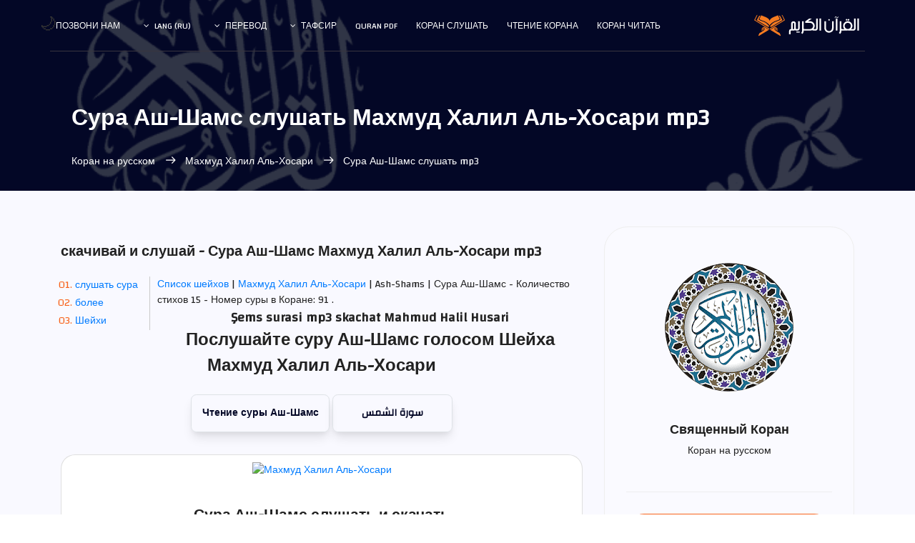

--- FILE ---
content_type: text/html; charset=UTF-8
request_url: https://surahquran.com/sheikh-121-sora-91-mp3-ru.html
body_size: 8433
content:
<!DOCTYPE html>
<html itemscope itemtype=https://schema.org/WebPage lang=ru class=no-js>
<head>
<meta name=viewport content="width=device-width, initial-scale=1, shrink-to-fit=no">
<link rel=icon href=https://surahquran.com/img/favicon.png type=image/png> <link rel=apple-touch-icon sizes=180x180 href=https://surahquran.com/img/icon/apple-touch-icon.png> <link rel=icon type=image/png sizes=32x32 href=https://surahquran.com/img/icon/32x32.png> <link rel=icon type=image/png sizes=16x16 href=https://surahquran.com/img/icon/16x16.png> <link rel=manifest href=https://surahquran.com/img/icon/manifest-ru.json> <meta name=viewport content="width=device-width, initial-scale=1.0"> <meta name=theme-color content=#218756>
<meta name=author content="quran & tafseer">
<meta charset=UTF-8>
<title>Сура Аш-Шамс слушать Махмуд Халил Аль-Хосари mp3</title>
<meta name=Description content="Сура Аш-Шамс | Шейх Махмуд Халил Аль-Хосари -  (скачайте и послушайте сура Аш-Шамс в формате mp3 озвучкой Махмуд Халил Аль-Хосари в высоком качестве)." />
<meta name=Keywords content="Махмуд Халил Аль-Хосари,Ash-Shams,Сура Аш-Шамс mp3,Şems surasi mp3,Şems surasi,Сура Аш-Шамс Махмуд Халил Аль-Хосари,Сура Аш-Шамс Махмуд Халил Аль-Хосари mp3,Махмуд Халил Аль-Хосари Сура Аш-Шамс ,Сура Аш-Шамс, Махмуд Халил Аль-Хосари Сура Аш-Шамс download,Ash-Shams Махмуд Халил Аль-Хосари,Аш-Шамс" />
<link rel=stylesheet href=https://surahquran.com/templates/lite1/css/img.css type=text/css media=screen />
<link rel=stylesheet href=https://surahquran.com/css/bootstrap.css>
<link rel=stylesheet href=https://surahquran.com/css/main.css>
<link rel="canonical" href="https://surahquran.com/sheikh-121-sora-91-mp3-ru.html"/>
<script async src="https://pagead2.googlesyndication.com/pagead/js/adsbygoogle.js?client=ca-pub-9854153653609744" crossorigin="anonymous"></script></head>
<body style=text-align:left>
<header id=header id=home itemscope itemtype=https://schema.org/WPHeader>
<div class="container main-menu">
<div class="row align-items-center justify-content-between d-flex">
<div id=logo>
<a href=https://surahquran.com/quran-russian.html><img src=https://surahquran.com/img/logo2.svg alt="Коран на русском" title="Коран на русском" /></a>
</div>
<nav id=nav-menu-container itemscope itemtype=https://www.schema.org/SiteNavigationElement>
<ul class=nav-menu style=text-align:right>
<li><a href=https://surahquran.com/quran-surahs-russian.html>Коран читать</a></li>
<li><a href=https://surahquran.com/quran-recitation-ru.html>чтение корана</a></li>
<li><a href=https://surahquran.com/quran-mp3-russian.html>Коран слушать</a></li><li><a href=https://surahquran.com/English/quran-pdf.html>Quran pdf</a></li>
<li class=menu-has-children><a href=#>Тафсир</a><ul><li><a href=https://surahquran.com/tafsir-ibn-kathir/altafsir.html>تفسير ابن كثير</a></li><li><a href=https://surahquran.com/page/altafsir.html>التفسيرالميسر</a></li><li><a href=https://surahquran.com/page/altafsir.html>تفسير الجلالين</a></li><li><a href=https://surahquran.com/tafsir-tabari/altafsir.html>تفسير الطبري</a></li><li><a href=https://surahquran.com/tafsir-alqurtubi/altafsir.html>تفسير القرطبي</a></li><li><a href=https://surahquran.com/tafsir-mokhtasar/altafsir.html>المختصر في التفسير</a></li><li><a href=https://surahquran.com/tafsir-assadi/altafsir.html>تفسير السعدي</a></li><li><a href=https://surahquran.com/tafsir-shawkani/altafsir.html>تفسير الشوكاني</a></li><li><a href=https://surahquran.com/tafsir-shanqiti/altafsir.html>تفسير الشنقيطي</a></li><li><a href=https://surahquran.com/quran-expressed/altafsir.html>إعراب القرآن الكريم</a></li></ul></li> <li class=menu-has-children><a href=https://surahquran.com/Surah-translation/Translating-meanings-Quran-ru.html>Перевод</a><ul><li><a href=https://surahquran.com/translation/andonesy/Meanings.html>andonesy</a></li><li><a href=https://surahquran.com/translation/English/Meanings.html>English</a></li><li><a href=https://surahquran.com/translation/frinsh/Meanings.html>frinsh</a></li><li><a href=https://surahquran.com/translation/German/Meanings.html>German</a></li><li><a href=https://surahquran.com/translation/hausa/Meanings.html>hausa</a></li><li><a href=https://surahquran.com/translation/Spanish/Meanings.html>Spanish</a></li></ul></li>
<li class=menu-has-children><a href=#>lang (ru)</a><ul><li><a href=https://surahquran.com/sheikh-121-sora-91-mp3.html>العربية</a></li><li><a href=https://surahquran.com/sheikh-121-sora-91-mp3-en.html>English</a></li><li><a href=https://surahquran.com/sheikh-121-sora-91-mp3-tr.html>türkçe</a></li><li><a href=https://surahquran.com/sheikh-121-sora-91-mp3-fr.html>français</a></li><li><a href=https://surahquran.com/sheikh-121-sora-91-mp3-ru.html>русском</a></li><li><a href=https://surahquran.com/sheikh-121-sora-91-mp3-fa.html>فارسی</a></li></ul></li>
<li><a href=https://surahquran.com/contact.html>позвони нам</a></li>
</ul>
</nav>
</div>
</div>
</header>
<section class="banner-area relative" id=home>
<div class="overlay overlay-bg"></div>
<div class=container>
<div class="row d-flex align-items-center justify-content-center">
<div class="about-content col-lg-12">
<h1 class=text-white>
Сура Аш-Шамс слушать Махмуд Халил Аль-Хосари mp3
</h1>
<p class="text-white link-nav"><a href=https://surahquran.com/quran-russian.html>Коран на русском </a> <span class="lnr lnr-arrow-left"></span><a href=sheikh-qari-russian-121.html> Махмуд Халил Аль-Хосари </a> <span class="lnr lnr-arrow-left"></span> Сура Аш-Шамс слушать mp3</p>
</div>
</div>
</div>
</section>
<section class="post-content-area single-post-area" style=direction:ltr>
<div class=container>
<div class=row>
<div class="col-lg-8 posts-list">
<div class="single-post row">
<div class=col-lg-12>
<div class=feature-img><h2 style=font-size:20px class="mt-20 mb-20">скачивай и слушай - Сура Аш-Шамс Махмуд Халил Аль-Хосари mp3 </h2>
</div>
<ol class=ordered-en-list>
<li><span><a name=1 href=#mp3>слушать сура </a></span></li>
<li><span><a name=4 href=#suars>более </a></span></li>
<li><span><a name=5 href=#page>Шейхи</a></span></li>
</ol>
<span><a href=https://surahquran.com/quran-mp3-russian.html>Список шейхов</a> | </span><a href=sheikh-qari-russian-121.html> Махмуд Халил Аль-Хосари </a> | Ash-Shams | Сура Аш-Шамс - Количество стихов 15 - Номер суры в Коране: 91 .
<br />
<div align=center>
<div style=text-align:center>
</form></div>
</div style=margin-top:5px;text-align:center>
<div align=center>
<div class=content>
<div align=center>
<h2 style="font-size:18px;">Şems surasi mp3 skachat Mahmud Halil Husari</h2>
<a id=surah name=2><h3>Послушайте суру Аш-Шамс голосом Шейха Махмуд Халил Аль-Хосари</h3></a>
<br />
<a class=button href=https://surahquran.com/sorah-russian-91.html>Чтение суры Аш-Шамс </a>
<a class=button href=https://surahquran.com/91.html>سورة الشمس</a>
<div class="card mt-3">
<p style=text-align:center><a href=https://surahquran.com/sheikh-qari-russian-121.html><img alt="Махмуд Халил Аль-Хосари" style="max-width: 250px;margin-top: 10px;" src=https://i.pinimg.com/564x/ed/51/28/ed51283cc159958f430a484d87606738.jpg /></a></p>
<h3 style=font-size:21px class="mt-20 mb-20"><a id=mp3 name=3>Сура Аш-Шамс слушать и скачать</a></h3>
<div class=card-body>
<audio controls autoplay>
<source rel="noreferrer nofollow" src=https://server13.mp3quran.net/husr/091.mp3 type=audio/mpeg>
Your browser does not support the audio element.
</audio>
</div>
<div id=wrap>
<a href=https://surahquran.com/mp3/Al-Hussary/91.html title="Download Surah Аш-Шамс with audio Махмуд Халил Аль-Хосари" class=btn-slide2>
<span class=circle2><i class="fa fa-download"></i></span>
<span class=title2>download</span>
<span class=title-hover2>الشمس mp3</span>
</a>
<a href=https://surahquran.com/mp3/Al-Hussary/116.html title="The Holy Quran is complete with voice Махмуд Халил Аль-Хосари" class=btn-slide>
<span class=circle><i class="fa fa-rocket"></i></span>
<span class=title>full quran</span>
<span class=title-hover>Махмуд Халил Аль-Хосари</span>
</a>
</div>
<table>
<tr>
<td><b style=color:#009879>Шейха</b></td>
<td><a href=sheikh-qari-russian-121.html>Махмуд Халил Аль-Хосари</a></td>
</tr>
<tr>
<td><b style=color:#009879>Страна</b></td>
<td>Egypt</td>
</tr>
<tr>
<td><b style=color:#009879>Type</b></td>
<td>Муратталь</td>
</tr>
<tr>
<td><b style=color:#009879>качество звука</b></td>
<td>Высокая</td>
</tr>
<tr>
<td><b style=color:#009879>riwayat</b></td>
<td>Hafs from 'Aasim</td>
</tr>
<tr>
<td><b style=color:#009879>арабский</b></td>
<td><a href=https://surahquran.com/mp3/Al-Hussary/>محمود خليل الحصري</a></td>
</tr>
</table>
</div>
<br />
</div>
</div>
<nav class="blog-pagination justify-content-center d-flex">
<ul class=pagination>
<li class=page-item><a href=sheikh-121-sora-90-mp3-ru.html class=page-link aria-label=Previous>
<span aria-hidden=true><span class="lnr lnr-chevron-right"></span> Previous</span>
</a></li>
<li class=page-item><a href=# class=page-link> Аш-Шамс </a></li>
<li class=page-item><a href=sheikh-121-sora-92-mp3-ru.html class=page-link aria-label=Next> Next
<span aria-hidden=true><span class="lnr lnr-chevron-left"></span>
</span></a></li>
</ul>
</nav>
<br />
<br />
<a id=suars name=3><h4 class=mb-20>Еще одна сура с голосом Махмуд Халил Аль-Хосари:</h4></a>
<table>
<tr>
<td><a href=sheikh-121-sora-2-mp3-ru.html> Аль-Бакара</a></td>
<td><a href=sheikh-121-sora-3-mp3-ru.html>Аль ИмрАн</a></td>
<td><a href=sheikh-121-sora-4-mp3-ru.html>Ан-Ниса</a></td>
</tr>
<tr>
<td><a href=sheikh-121-sora-5-mp3-ru.html>Аль-Маида</a></td>
<td><a href=sheikh-121-sora-12-mp3-ru.html>Юсуф</a></td>
<td><a href=sheikh-121-sora-14-mp3-ru.html>Ибрахим</a></td>
</tr>
<tr>
<td><a href=sheikh-121-sora-15-mp3-ru.html>Аль-Хиджр</a></td>
<td><a href=sheikh-121-sora-18-mp3-ru.html>Аль-Кахф</a></td>
<td><a href=sheikh-121-sora-19-mp3-ru.html>Марьям</a></td>
</tr>
<tr>
<td><a href=sheikh-121-sora-22-mp3-ru.html>Аль-Хаджж</a></td>
<td><a href=sheikh-121-sora-28-mp3-ru.html>Аль-Касас</a></td>
<td><a href=sheikh-121-sora-29-mp3-ru.html>Аль-Анкабут</a></td>
</tr>
<tr>
<td><a href=sheikh-121-sora-32-mp3-ru.html>Ас-Саджда</a></td>
<td><a href=sheikh-121-sora-36-mp3-ru.html>Йа Син</a></td>
<td><a href=sheikh-121-sora-44-mp3-ru.html>Йа Син</a></td>
</tr>
<tr>
<td><a href=sheikh-121-sora-48-mp3-ru.html>Аль-Фатх</a></td>
<td><a href=sheikh-121-sora-49-mp3-ru.html>Худжурат</a></td>
<td><a href=sheikh-121-sora-50-mp3-ru.html>Каф</a></td>
</tr>
<tr>
<td><a href=sheikh-121-sora-53-mp3-ru.html>Ан-Наджм</a></td>
<td><a href=sheikh-121-sora-55-mp3-ru.html>Ар-РахмАн</a></td>
<td><a href=sheikh-121-sora-56-mp3-ru.html>Аль-Вакиа</a></td>
</tr>
<tr>
<td><a href=sheikh-121-sora-59-mp3-ru.html>Аль-Хашр</a></td>
<td><a href=sheikh-121-sora-67-mp3-ru.html>Аль-Мульк</a></td>
<td><a href=sheikh-121-sora-69-mp3-ru.html>Аль-Хакка</a></td>
</tr>
<tr>
<td><a href=sheikh-121-sora-84-mp3-ru.html>Иншикак</a></td>
<td><a href=sheikh-121-sora-87-mp3-ru.html>Аль-Аля</a></td>
<td><a href=sheikh-121-sora-88-mp3-ru.html>Аль-Гашия</a></td>
</tr>
</table>
<a id=page name=5><h4 class="mt-20 mb-20">Скачать суру Аш-Шамс с голосом самых известных чтецов:</h4></a>
<p style=text-align:center>Şems surasi mp3 skachat: Аш-Шамс Выбрав читалку прослушать и скачать Сурат Аш-Шамс полностью в хорошем качестве
<br>
<a href=sheikh-3-sora-91-mp3-ru.html class="genric-btn info circle"><img loading=lazy style=width:100% src=https://i.pinimg.com/564x/b1/9f/03/b19f03a9f2f09c46afbfd4f03727aee7.jpg title="сура Аш-Шамс Ahmed El Agamy mp3  " alt="сура Аш-Шамс Ahmed El Agamy " /></br>Ahmed El Agamy</a>
<a href=sheikh-22-sora-91-mp3-ru.html class="genric-btn info circle"><img loading=lazy style=width:100% src=https://i.pinimg.com/564x/3e/27/fa/3e27fa5bbbd4d19ee2f4b4975224913e.jpg title="сура Аш-Шамс Bandar Balila mp3  " alt="сура Аш-Шамс Bandar Balila " /></br>Bandar Balila</a>
<a href=sheikh-35-sora-91-mp3-ru.html class="genric-btn info circle"><img loading=lazy style=width:100% src=https://i.pinimg.com/564x/9b/26/36/9b2636f5bbf7ef72abdb817018e96a4d.jpg title="сура Аш-Шамс Khalid Al Jalil mp3  " alt="сура Аш-Шамс Khalid Al Jalil " /></br>Khalid Al Jalil</a>
<a href=sheikh-44-sora-91-mp3-ru.html class="genric-btn info circle"><img loading=lazy style=width:100% src=https://i.pinimg.com/564x/85/27/cf/8527cf694f379425e43b9a4fe54b6cfb.jpg title="сура Аш-Шамс Saad Al Ghamdi mp3  " alt="сура Аш-Шамс Saad Al Ghamdi " /></br>Saad Al Ghamdi</a>
<a href=sheikh-45-sora-91-mp3-ru.html class="genric-btn info circle"><img loading=lazy style=width:100% src=https://i.pinimg.com/564x/ad/79/67/ad79679d76062df7166c6e2f52d397d6.jpg title="сура Аш-Шамс Saud Al Shuraim mp3  " alt="сура Аш-Шамс Saud Al Shuraim " /></br>Saud Al Shuraim</a>
<a href=sheikh-56-sora-91-mp3-ru.html class="genric-btn info circle"><img loading=lazy style=width:100% src=https://s-media-cache-ak0.pinimg.com/564x/24/60/63/246063b8cd37a179fd261f0c40c57ef0.jpg title="сура Аш-Шамс Salah Bukhatir mp3  " alt="сура Аш-Шамс Salah Bukhatir " /></br>Salah Bukhatir</a>
<a href=sheikh-64-sora-91-mp3-ru.html class="genric-btn info circle"><img loading=lazy style=width:100% src=https://i.pinimg.com/564x/52/95/ae/5295ae7c08e4ebdc7eda3ddb5c6c0a19.jpg title="сура Аш-Шамс Abdul Basit Abdul Samad mp3  " alt="сура Аш-Шамс Abdul Basit Abdul Samad" /></br>Abdul Basit </a>
<a href=sheikh-168-sora-91-mp3-ru.html class="genric-btn info circle"><img loading=lazy style=width:100% src=https://i.pinimg.com/736x/d2/ae/66/d2ae6696d36633f5e6d907f3e0a5896f.jpg title="сура Аш-Шамс Ammar Al-Mulla mp3  " alt="сура Аш-Шамс Ammar Al-Mulla " /></br>Ammar Al-Mulla</a>
<a href=sheikh-78-sora-91-mp3-ru.html class="genric-btn info circle"><img loading=lazy style=width:100% src=https://i.pinimg.com/236x/f5/7b/a1/f57ba14ba4844cee88cdf7cfb2b06510.jpg title="сура Аш-Шамс Abdullah Basfar mp3  " alt="сура Аш-Шамс Abdullah Basfar " /></br>Abdullah Basfar</a>
<a href=sheikh-27-sora-91-mp3-ru.html class="genric-btn info circle"><img loading=lazy style=width:100% src=https://i.pinimg.com/564x/aa/4d/0b/aa4d0b16c5fbc41efcd692947a4d75ad.jpg title="сура Аш-Шамс Abdullah Awwad Al Juhani mp3  " alt="сура Аш-Шамс Abdullah Awwad Al Juhani " /></br>Abdullah Al Juhani</a>
<a href=sheikh-88-sora-91-mp3-ru.html class="genric-btn info circle"><img loading=lazy style=width:100% src=https://s-media-cache-ak0.pinimg.com/564x/96/3d/1e/963d1e668b2d18aeb0e46ae657b5affa.jpg title="сура Аш-Шамс Ali Al Hudhaifi mp3  " alt="сура Аш-Шамс Ali Al Hudhaifi " /></br>Ali Al Hudhaifi</a>
<a href=sheikh-95-sora-91-mp3-ru.html class="genric-btn info circle"><img loading=lazy style=width:100% src=https://s-media-cache-ak0.pinimg.com/564x/2b/28/ae/2b28aef3f9678b7cd89315d5ffceba2f.jpg title="сура Аш-Шамс Fares Abbad mp3  " alt="сура Аш-Шамс Fares Abbad " /></br>Fares Abbad</a>
<a href=sheikh-100-sora-91-mp3-ru.html class="genric-btn info circle"><img loading=lazy style=width:100% src=https://s-media-cache-ak0.pinimg.com/564x/ab/cc/99/abcc9949d0419ef1f0963a54aef06397.jpg title="сура Аш-Шамс Maher Al Muaiqly mp3  " alt="сура Аш-Шамс Maher Al Muaiqly " /></br>Maher Al Muaiqly</a>
<a href=sheikh-109-sora-91-mp3-ru.html class="genric-btn info circle"><img loading=lazy style=width:100% src=https://i.pinimg.com/564x/fe/69/9e/fe699e3970550240fb078ee720773db4.jpg title="сура Аш-Шамс Muhammad Jibril mp3  " alt="сура Аш-Шамс Muhammad Jibril " /></br>Muhammad Jibril</a>
<a href=sheikh-111-sora-91-mp3-ru.html class="genric-btn info circle"><img loading=lazy style=width:100% src=https://i.pinimg.com/564x/21/76/8d/21768d297bd3460f7339b7b755f53d03.jpg title="сура Аш-Шамс Al Minshawi mp3  " alt="сура Аш-Шамс Muhammad Siddiq Al Minshawi " /></br>Al Minshawi</a>
<a href=sheikh-121-sora-91-mp3-ru.html class="genric-btn info circle"><img loading=lazy style=width:100% src=https://i.pinimg.com/564x/3f/da/7e/3fda7ed5056347e700cac64d07e164c3.jpg title="сура Аш-Шамс Mahmoud Khalil Al Hosary mp3  " alt="сура Аш-Шамс Al Hosary " /></br>Al Hosary</a>
<a href=sheikh-127-sora-91-mp3-ru.html class="genric-btn info circle"><img loading=lazy style=width:100% src=https://i.pinimg.com/564x/0a/40/9e/0a409ef09a55700877c20d7195fe9126.jpg title="сура Аш-Шамс Mishari Al-afasi mp3  " alt="сура Аш-Шамс Al-afasi " /></br>Mishari Al-afasi</a>
<a href=sheikh-132-sora-91-mp3-ru.html class="genric-btn info circle"><img loading=lazy style=width:100% src=https://i.pinimg.com/564x/52/de/a5/52dea5b5ce9ea312315229b0bde677cd.jpg title="сура Аш-Шамс Nasser Al Qatami mp3  " alt="сура Аш-Шамс Nasser Al Qatami " /></br>Nasser Al Qatami</a>
<a href=sheikh-136-sora-91-mp3-ru.html class="genric-btn info circle"><img loading=lazy style=width:100% src=https://i.pinimg.com/564x/e9/9e/90/e99e9020d1d7cd27beaaed7010086d4a.jpg title="сура Аш-Шамс Wadih Al Yamani mp3  " alt="сура Аш-Шамс Wadih Al Yamani" /></br>Wadih Al Yamani</a>
<a href=sheikh-137-sora-91-mp3-ru.html class="genric-btn info circle"><img loading=lazy style=width:100% src=https://s-media-cache-ak0.pinimg.com/564x/32/3e/17/323e173f4833680898f51240bedd4973.jpg title="сура Аш-Шамс Yasser Al Dosari mp3  " alt="сура Аш-Шамс Yasser Al Dosari" /></br>Yasser Al Dosari</a>
<br>
</p>
<br />
<center>
Sunday, January 18, 2026 <br />
<p class="p5">Пожалуйста, помолитесь за нас хорошей молитвой.</p>
</center>
</div>
</div>
</div>
</div>
<div class="col-lg-4 sidebar-widgets">
<div class="widget-wrap">
<div class="single-sidebar-widget user-info-widget">
<a href="https://surahquran.com"><img loading="lazy" src="https://surahquran.com/img/blog/quran.png" alt="Коран на русском"></a>
<a href="https://surahquran.com/quran-russian.html"><h4> Священный Коран</h4></a>
<p>
Коран на русском
</p>
</div>
<div class="single-sidebar-widget popular-post-widget">
<h4 class="popular-title">Заслуженный чтец</h4>
<div class="popular-post-list">
<div class="d-flex flex-row align-items-center">
<div class="aaa">
<a href="https://surahquran.com/sheikh-qari-russian-44.html"><img loading="lazy" class="img-fluid" src="https://i.pinimg.com/564x/85/27/cf/8527cf694f379425e43b9a4fe54b6cfb.jpg" alt="Саад Аль-Гамди"></a>
</div>
<div class="details">
<a href="https://surahquran.com/sheikh-qari-russian-44.html"><h6>Саад Аль-Гамди mp3 Коран слушать</h6></a>
<p>Священный Коран</p>
</div>
</div>
<div class="d-flex flex-row align-items-center">
<div class="aaa">
<a href="https://surahquran.com/sheikh-qari-russian-64.html"><img loading="lazy" class="img-fluid" src="https://i.pinimg.com/564x/52/95/ae/5295ae7c08e4ebdc7eda3ddb5c6c0a19.jpg" alt="Абдул Басит Абдул Самад интонация"></a>
</div>
<div class="details">
<a href="https://surahquran.com/sheikh-qari-russian-64.html"><h6>Абдул Басит Абдул Самад интонация</h6></a>
<p>Священный Коран</p>
</div>
</div>
<div class="d-flex flex-row align-items-center">
<div class="aaa">
<a href="https://surahquran.com/sheikh-qari-russian-100.html"><img loading="lazy" class="img-fluid" src="https://s-media-cache-ak0.pinimg.com/564x/ab/cc/99/abcc9949d0419ef1f0963a54aef06397.jpg" alt="Махер Алмайкулай mp3 Коран слушать"></a>
</div>
<div class="details">
<a href="https://surahquran.com/sheikh-qari-russian-100.html"><h6>Махер Алмайкулай mp3 Коран слушать</h6></a>
<p>Священный Коран</p>
</div>
</div>
<div class="d-flex flex-row align-items-center">
<div class="aaa">
<a href="https://surahquran.com/sheikh-qari-russian-127.html"><img loading="lazy" class="img-fluid" src="https://i.pinimg.com/564x/0a/40/9e/0a409ef09a55700877c20d7195fe9126.jpg" alt="Мишари Рашид Алафасы mp3"></a>
</div>
<div class="details">
<a href="https://surahquran.com/sheikh-qari-russian-127.html"><h6>Мишари Рашид Алафасы mp3</h6></a>
<p>Священный Коран</p>
</div>
</div>
<div class="d-flex flex-row align-items-center">
<div class="aaa">
<a href="https://surahquran.com/sheikh-qari-russian-22.html"><img loading="lazy" class="img-fluid" src="https://i.pinimg.com/564x/3e/27/fa/3e27fa5bbbd4d19ee2f4b4975224913e.jpg" alt="Бандар Балила mp3"></a>
</div>
<div class="details">
<a href="https://surahquran.com/sheikh-qari-russian-22.html"><h6>Бандар Балила mp3</h6></a>
<p>Священный Коран</p>
</div>
</div>
<div class="d-flex flex-row align-items-center">
<div class="aaa">
<a href="https://surahquran.com/sheikh-qari-russian-35.html"><img loading="lazy" class="img-fluid" src="https://i.pinimg.com/564x/9b/26/36/9b2636f5bbf7ef72abdb817018e96a4d.jpg" alt="Халед Аль Джалиль mp3 Коран слушать"></a>
</div>
<div class="details">
<a href="https://surahquran.com/sheikh-qari-russian-35.html"><h6>Халед Аль Джалиль mp3 Коран слушать</h6></a>
<p>Священный Коран</p>
</div>
</div>
<div class="d-flex flex-row align-items-center">
<div class="aaa">
<a href="https://surahquran.com/sheikh-qari-russian-95.html"><img loading="lazy" class="img-fluid" src="https://s-media-cache-ak0.pinimg.com/564x/2b/28/ae/2b28aef3f9678b7cd89315d5ffceba2f.jpg" alt="Фарес Аббад mp3 Коран слушать"></a>
</div>
<div class="details">
<a href="https://surahquran.com/sheikh-qari-russian-95.html"><h6>Фарес Аббад mp3 Коран слушать</h6></a>
<p>Священный Коран</p>
</div>
</div>
<div class="d-flex flex-row align-items-center">
<div class="aaa">
<a href="https://surahquran.com/sheikh-qari-russian-136.html"><img loading="lazy" class="img-fluid" src="https://i.pinimg.com/564x/e9/9e/90/e99e9020d1d7cd27beaaed7010086d4a.jpg" alt="Вадих Аль-Ямани mp3 Коран слушать"></a>
</div>
<div class="details">
<a href="https://surahquran.com/sheikh-qari-russian-136.html"><h6>Вадих Аль-Ямани mp3 Коран слушать</h6></a>
<p>Священный Коран</p>
</div>
</div>
<div class="d-flex flex-row align-items-center">
<div class="aaa">
<a href="https://surahquran.com/sheikh-qari-russian-3.html"><img loading="lazy" class="img-fluid" src="https://i.pinimg.com/564x/b1/9f/03/b19f03a9f2f09c46afbfd4f03727aee7.jpg" alt="Ахмед Аль-Аджми mp3 Коран слушать"></a>
</div>
<div class="details">
<a href="https://surahquran.com/sheikh-qari-russian-3.html"><h6>Ахмед Аль-Аджми mp3 Коран слушать</h6></a>
<p>Священный Коран</p>
</div>
</div>
</div>
</div>
<div class="single-sidebar-widget post-category-widget">
<h4 class="category-title">Важные страницы</h4>
<ul class="cat-list">
<li>
<a href="https://surahquran.com/" class="d-flex justify-content-between">
<p>القرآن الكريم</p>
<p>مكتوب</p>
</a>
</li>
<li>
<a href="https://surahquran.com/English/fahras.html" class="d-flex justify-content-between">
<p> Holy Quran in English</p>
<p>114</p>
</a>
</li>
<li>
<a href="https://surahquran.com/quran-turkish.html" class="d-flex justify-content-between">
<p>Holy Quran in Turkish </p>
<p>lang</p>
</a>
</li>
<li>
<a href="https://surahquran.com/sheikh-127-sora-2-mp3-ru.html" class="d-flex justify-content-between">
<p>baqara surasi mp3</p>
<p>скачать</p>
</a>
</li>
<li>
<a href="https://surahquran.com/sheikh-127-sora-36-mp3-ru.html" class="d-flex justify-content-between">
<p>yasin surasi mp3</p>
<p>скачать</p>
</a>
</li>
<li>
<a href="https://surahquran.com/sheikh-127-sora-18-mp3-ru.html" class="d-flex justify-content-between">
<p>кахф сураси mp3</p>
<p>kahf surasi</p>
</a>
</li>
<li>
<a href="https://surahquran.com/sheikh-127-sora-1-mp3-ru.html" class="d-flex justify-content-between">
<p>fotiha surasi mp3</p>
<p>фотиха скачать</p>
</a>
</li>
<li>
<a href="https://surahquran.com/sheikh-127-sora-67-mp3-ru.html" class="d-flex justify-content-between">
<p>mulk surasi mp3</p>
<p>taborak</p>
</a>
</li>
</ul>
</div>
<div class="single-sidebar-widget tag-cloud-widget">
<h4 class="tagcloud-title">Суры для чтения</h4>
<ul>
<li><a href="https://surahquran.com/sorah-russian-2.html">Аль-Бакара</a></li>
<li><a href="https://surahquran.com/sorah-russian-3.html">Аль ИмрАн</a></li>
<li><a href="https://surahquran.com/sorah-russian-4.html">Аль ИмрАн</a></li>
<li><a href="https://surahquran.com/sorah-russian-5.html">Аль ИмрАн</a></li>
<li><a href="https://surahquran.com/sorah-russian-12.html">Аль ИмрАн</a></li>
<li><a href="https://surahquran.com/sorah-russian-14.html">Ибрахим</a></li>
<li><a href="https://surahquran.com/sorah-russian-15.html">Аль-Хиджр</a></li>
<li><a href="https://surahquran.com/sorah-russian-18.html">Аль-Кахф</a></li>
<li><a href="https://surahquran.com/sorah-russian-19.html">Марьям</a></li>
<li><a href="https://surahquran.com/sorah-russian-22.html">Аль-Хаджж</a></li>
<li><a href="https://surahquran.com/sorah-russian-28.html">Аль-Касас</a></li>
<li><a href="https://surahquran.com/sorah-russian-29.html">Аль-Анкабут</a></li>
<li><a href="https://surahquran.com/sorah-russian-32.html">Ас-Саджда</a></li>
<li><a href="https://surahquran.com/sorah-russian-36.html">Йа Син</a></li>
<li><a href="https://surahquran.com/sorah-russian-44.html">Ад-ДухАн</a></li>
<li><a href="https://surahquran.com/sorah-russian-48.html">Аль-Фатх</a></li>
<li><a href="https://surahquran.com/sorah-russian-49.html">Аль-Худжурат</a></li>
<li><a href="https://surahquran.com/sorah-russian-50.html">Каф</a></li>
<li><a href="https://surahquran.com/sorah-russian-53.html">Ан-Наджм</a></li>
<li><a href="https://surahquran.com/sorah-russian-55.html">Ар-РахмАн</a></li>
<li><a href="https://surahquran.com/sorah-russian-56.html"> Аль-Вакиа</a></li>
<li><a href="https://surahquran.com/sorah-russian-59.html"> Аль-Вакиа</a></li>
<li><a href="https://surahquran.com/sorah-russian-67.html"> Аль-Вакиа</a></li>
</ul>
</div>
</div>
</div>
</div>
</div>
</section>
<section class="cta-one-area relative section-gap">
<div class="container">
<div class="overlay overlay-bg"></div>
<div class="row justify-content-center">
<div class="wrap">
<div style="color:#fff!important;font-size:36px;font-weight:bold;position:relative">Спасибо за поддержку </div>
<p>
Сайт суры Коран был создан как скромный жест для служения Священному Корану, Сунне, интересам студентов-естественников и облегчению изучения наук по учебной программе Корана и Сунны. Мы рады, что вы поддерживаете нас и ценим вашу заботу о нашем продолжении, и просим Бога принять нас и сделать нашу работу чистой.<BR></div>
</div>
</div>
</section>
<footer class="footer-area section-gap" style="direction:ltr" itemscope itemtype="https://schema.org/WPFooter">
<div class="container">
<div class="row">
<div class="col-lg-2 col-md-6 col-sm-6">
<div class="single-footer-widget">
<h4>Важные страницы</h4>
<ul>
<li><a href="https://surahquran.com/privacy.html">Privacy</a></li>
<li><a href="https://surahquran.com/terms.html">Terms</a></li>
<li><a href="https://surahquran.com/about.html">About us</a></li>
<li><a href="https://surahquran.com/contact.html">позвони нам</a></li>
</ul>
</div>
</div>
<div class="col-lg-2 col-md-6 col-sm-6">
<div class="single-footer-widget">
<h4>Разделы сайта</h4>
<ul>
<li><a href="https://surahquran.com/quran-search/">Искать в Коране</a></li>
<li><a href="https://surahquran.com/fahras.html">Указатель Корана</a></li>
<li><a href="https://surahquran.com/quran-mp3-russian.html">коран слушать</a></li>
<li><a href="https://surahquran.com/russian-aya-1-sora-2.html">алиф лям мим</a></li>
</ul>
</div>
</div>
<div class="col-lg-2 col-md-6 col-sm-6">
<div class="single-footer-widget">
<h4>Индексы Коран</h4>
<ul>
<li><a href="https://surahquran.com/qura.html">Чтецы Корана</a></li>
<li><a href="https://surahquran.com/quran-search/quran.html">Стихи Корана</a></li>
<li><a href="https://surahquran.com/quran-chapters-ru.html">Джузы Корана</a></li>
<li><a href="https://surahquran.com/pages.html">Страницы Корана</a></li>
</ul>
</div>
</div>
<div class="col-lg-2 col-md-6 col-sm-6">
<div class="single-footer-widget">
<h4>Важные ссылки</h4>
<ul>
<li><a href="https://surahquran.com/English/quran-pdf.html">Quran pdf</a></li>
<li><a href="https://surahquran.com/quran-videos-ru.html">Коран Видео</a></li>
<li><a href="https://surahquran.com/Hadiths.html">Пророческий хадис</a></li>
<li><a href="https://surahquran.com/listen-quran-live.html">Listen live</a></li>
</ul>
</div>
</div>
<div class="col-lg-4 col-md-6 col-sm-6">
<div class="single-footer-widget">
<h4>О нас</h4>
<p>Сайт суры Коран – это исламский сайт, посвященный изучению Корана и Сунны. Священный Коран написан на османском рисунке в нескольких повествованиях, помимо множества толкований и переводов смыслов, с возможностью прослушивания и скачивания Священного Корана голосом самых известных читателей исламского мира.</p></div>
</div>
</div>
<div class="footer-bottom row align-items-center justify-content-between">
<p class="footer-text m-0 col-lg-6 col-md-12">
Авторские права защищены для каждого мусульманина &copy;2016 - <script>document.write(new Date().getFullYear());</script> <a href="https://surahquran.com" target="_blank">القرآن الكريم</a> | template <i class="fa fa-heart-o" aria-hidden="true"></i> by Colorlib</p>
</div>
</div>
</footer>
<link rel="stylesheet" href="https://surahquran.com/css/linearicons.css">
<link rel="stylesheet" href="https://surahquran.com/css/font-awesome.min.css">
<link rel="stylesheet" href="https://surahquran.com/page/fonts.css" type="text/css" charset="utf-8" />
<link href="https://fonts.googleapis.com/css?family=Changa" rel="stylesheet">
<script src="https://surahquran.com/js/vendor/jquery-3.3.1.min.js"></script>
<script src="https://surahquran.com/js/superfish.min.js"></script>
<script src="https://surahquran.com/js/jquery.magnific-popup.min.js"></script>
<script src="https://surahquran.com/js/owl.carousel.min.js"></script>
<script src="https://surahquran.com/js/main.js"></script><script src=https://surahquran.com/service-worker.js></script>
<link rel="stylesheet" href="https://surahquran.com/templates/lite1/css/c-css.php" type="text/css" media="screen" />
<script type="text/javascript" charset="utf-8">/*<![CDATA[*/$(document).ready(function(){$("#reciter_ayates").change(function(){src=$(this).val();var a=$("#player");$("#mp3ppl").attr("src",src);a[0].pause();a[0].load();a[0].play()})});/*]]>*/</script>
<script type="text/javascript" charset="utf-8">/*<![CDATA[*/$(document).ready(function(){$("audio").mediaelementplayer({features:["playpause","progress","current","duration","volume"],audioVolume:"horizontal",audioWidth:400,audioHeight:45});$("#reciter_ayates").on("change",function(a){player.pause();player.setSrc($(this).val());player.play();src=$(this).val()})});/*]]>*/</script>
<script type="text/javascript" charset="utf-8">/*<![CDATA[*/$(document).ready(function(){$(".sura_sel").change(function(){var b=$(this).val();var a="id="+b;$.ajax({type:"POST",url:"ajax_aya.php",data:a,cache:false,success:function(c){$(".aya_sel").html(c)}})})});/*]]>*/</script>
<script type="text/javascript" charset="utf-8">/*<![CDATA[*/$(document).ready(function(){$("legend").click(function(){$(this).children("b").toggleClass("collapsed");$(this).nextAll("div.content").slideToggle(500)});$("fieldset.topleft1 legend").children("b").addClass("collapsed");$("fieldset.topleft1 legend").nextAll("div.content").hide();$("fieldset.topleft2 legend").children("b").addClass("collapsed");$("fieldset.topleft2 legend").nextAll("div.content").hide()});/*]]>*/</script>
<script type="text/javascript">/*<![CDATA[*/var _gaq=_gaq||[];_gaq.push(["_setAccount","UA-138296882-1"]);_gaq.push(["_trackPageview"]);(function(){var b=document.createElement("script");b.type="text/javascript";b.async=true;b.src=("https:"==document.location.protocol?"https://ssl":"http://www")+".google-analytics.com/ga.js";var a=document.getElementsByTagName("script")[0];a.parentNode.insertBefore(b,a)})();;/*]]>*/</script>
<script async='async' data-cfasync='false' defer='defer' type='text/javascript'>/*<![CDATA[*/const hasSupport=&#39;loading&#39;in HTMLImageElement.prototype;document.documentElement.className=hasSupport?&#39;pass&#39;:&#39;fail&#39;;document.querySelector(&#39;span&#39;).textContent=hasSupport;/*]]>*/</script>
<script>(function(){function c(){var b=a.contentDocument||a.contentWindow.document;if(b){var d=b.createElement('script');d.innerHTML="window.__CF$cv$params={r:'9bfa97e16c57592d',t:'MTc2ODcwMjYxNw=='};var a=document.createElement('script');a.src='/cdn-cgi/challenge-platform/scripts/jsd/main.js';document.getElementsByTagName('head')[0].appendChild(a);";b.getElementsByTagName('head')[0].appendChild(d)}}if(document.body){var a=document.createElement('iframe');a.height=1;a.width=1;a.style.position='absolute';a.style.top=0;a.style.left=0;a.style.border='none';a.style.visibility='hidden';document.body.appendChild(a);if('loading'!==document.readyState)c();else if(window.addEventListener)document.addEventListener('DOMContentLoaded',c);else{var e=document.onreadystatechange||function(){};document.onreadystatechange=function(b){e(b);'loading'!==document.readyState&&(document.onreadystatechange=e,c())}}}})();</script><script defer src="https://static.cloudflareinsights.com/beacon.min.js/vcd15cbe7772f49c399c6a5babf22c1241717689176015" integrity="sha512-ZpsOmlRQV6y907TI0dKBHq9Md29nnaEIPlkf84rnaERnq6zvWvPUqr2ft8M1aS28oN72PdrCzSjY4U6VaAw1EQ==" data-cf-beacon='{"version":"2024.11.0","token":"d217043922c544b383daade379521857","r":1,"server_timing":{"name":{"cfCacheStatus":true,"cfEdge":true,"cfExtPri":true,"cfL4":true,"cfOrigin":true,"cfSpeedBrain":true},"location_startswith":null}}' crossorigin="anonymous"></script>
</body>
</html>

--- FILE ---
content_type: text/html; charset=utf-8
request_url: https://www.google.com/recaptcha/api2/aframe
body_size: 266
content:
<!DOCTYPE HTML><html><head><meta http-equiv="content-type" content="text/html; charset=UTF-8"></head><body><script nonce="AnEGt8dYIXEScBGm_giWhg">/** Anti-fraud and anti-abuse applications only. See google.com/recaptcha */ try{var clients={'sodar':'https://pagead2.googlesyndication.com/pagead/sodar?'};window.addEventListener("message",function(a){try{if(a.source===window.parent){var b=JSON.parse(a.data);var c=clients[b['id']];if(c){var d=document.createElement('img');d.src=c+b['params']+'&rc='+(localStorage.getItem("rc::a")?sessionStorage.getItem("rc::b"):"");window.document.body.appendChild(d);sessionStorage.setItem("rc::e",parseInt(sessionStorage.getItem("rc::e")||0)+1);localStorage.setItem("rc::h",'1768702638718');}}}catch(b){}});window.parent.postMessage("_grecaptcha_ready", "*");}catch(b){}</script></body></html>